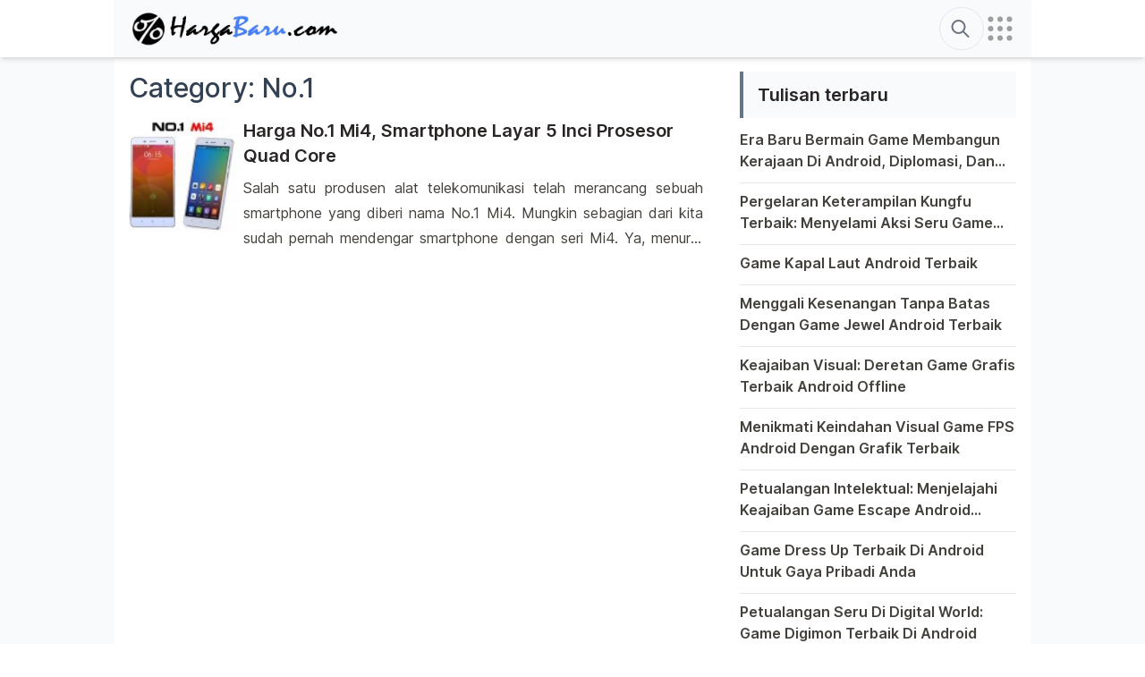

--- FILE ---
content_type: text/html; charset=UTF-8
request_url: https://hargabaru.com/handphone-baru/no-1
body_size: 9634
content:
<!doctype html>
<html lang="id-ID" itemscope="itemscope" itemtype="https://schema.org/WebPage">

<head>
	<meta charset="UTF-8">
	<meta name="viewport" content="width=device-width, initial-scale=1">
	<link rel="profile" href="https://gmpg.org/xfn/11">
	<meta name="robots" content="max-image-preview:large">
	<title>No.1 &#8211; HargaBaru</title>
<meta name='robots' content='max-image-preview:large' />
	<style>img:is([sizes="auto" i], [sizes^="auto," i]) { contain-intrinsic-size: 3000px 1500px }</style>
	<link rel="alternate" type="application/rss+xml" title="HargaBaru &raquo; Feed" href="https://hargabaru.com/feed" />
<link rel="alternate" type="application/rss+xml" title="HargaBaru &raquo; Comments Feed" href="https://hargabaru.com/comments/feed" />
<link rel="alternate" type="application/rss+xml" title="HargaBaru &raquo; No.1 Category Feed" href="https://hargabaru.com/handphone-baru/no-1/feed" />
<link rel='stylesheet' id='contact-form-7-css' href='https://hargabaru.com/wp-content/plugins/contact-form-7/includes/css/styles.css?ver=6.0.4' type='text/css' media='all' />
<link rel='stylesheet' id='newsclub-style-css' href='https://hargabaru.com/wp-content/themes/newsclub/style.css?ver=0.1.0' type='text/css' media='all' />
<link rel="https://api.w.org/" href="https://hargabaru.com/wp-json/" /><link rel="alternate" title="JSON" type="application/json" href="https://hargabaru.com/wp-json/wp/v2/categories/2582" /><link rel="EditURI" type="application/rsd+xml" title="RSD" href="https://hargabaru.com/xmlrpc.php?rsd" />
<script async src="https://pagead2.googlesyndication.com/pagead/js/adsbygoogle.js?client=ca-pub-1114858588588988"></script><link rel="icon" href="https://hargabaru.com/wp-content/uploads/2014/02/cropped-logogb-32x32.png" sizes="32x32" />
<link rel="icon" href="https://hargabaru.com/wp-content/uploads/2014/02/cropped-logogb-192x192.png" sizes="192x192" />
<link rel="apple-touch-icon" href="https://hargabaru.com/wp-content/uploads/2014/02/cropped-logogb-180x180.png" />
<meta name="msapplication-TileImage" content="https://hargabaru.com/wp-content/uploads/2014/02/cropped-logogb-270x270.png" />
	<style>
		[x-cloak] {
			display: none !important;
		}
	</style>
</head>

<body x-data="{ openMenu : false }" :class="openMenu ? '' : 'overflow-visible' " class="">
	<div id="page" class="">
		<header class="fixed top-0 z-50 flex items-center justify-center w-full bg-white shadow-md" x-data="{ isExpanded: false }">
	<div class="flex justify-between w-full py-2 bg-gray-50 drop-shadow-sm sm:max-w-screen-lg ">
		<!-- logo -->
		<div class="flex items-center justify-center pr-2 mx-4 cursor-pointer" :class="{ 'absolute invisible ': isExpanded }">
			<a href="https://hargabaru.com" aria-label="HargaBaru">
				<img height="40" width="240" src="https://hargabaru.com/wp-content/uploads/2023/08/cropped-cropped-hargabaru.webp" alt="HargaBaru" srcset="" sizes="(max-width: 300px) 100vw, 300px" />			</a>
		</div>
		<!-- Cari  -->
		<div class="flex items-center gap-5 mx-4 transition duration-150 ease-in-out " id="cari" id="cari" :class="{ 'grow': isExpanded }" @click.away="isExpanded = false" />
		<div class="grow" @click="isExpanded = true">
			<form action="https://hargabaru.com/" role="search" method="get" class="w-full">
				<svg xmlns="http://www.w3.org/2000/svg" class="absolute inset-y-0 w-12 h-6 px-2 my-auto border-r border-transparent hover:stroke-slate-700 stroke-gray-500 peer-focus:border-white peer-focus:stroke-slate-500 " fill="none" viewBox="0 0 24 24" stroke="currentColor" stroke-width="2">
					<path stroke-linecap="round" stroke-linejoin="round" d="M21 21l-6-6m2-5a7 7 0 11-14 0 7 7 0 0114 0z" />
				</svg>
				<input type="search" class="relative h-12 pl-12 bg-transparent border rounded-full outline-none cursor-pointer hover:bg-slate-50/80 peer" placeholder="Cari Arikel" :class="{ 'w-full focus:bg-white focus:border-slate-300 focus:pr-2 focus:pl-8 focus:cursor-text ': isExpanded , 'w-12': !isExpanded }" value="" name="s" />
				<button type="submit" class="sr-only search-submit">Search</button>
			</form>
		</div>
		<div>
			<button class="flex flex-col items-center align-middle" @click="openMenu = !openMenu" :aria-expanded="openMenu" aria-controls="mobile-navigation" aria-label="Navigation Menu">
				<svg xmlns="http://www.w3.org/2000/svg" class="icon icon-tabler icon-tabler-grid-dots hover:stroke-slate-500" width="36" height="36" viewBox="0 0 24 24" stroke-width="2" stroke="#9e9e9e" fill="currentColor" stroke-linecap="round" stroke-linejoin="round">
					<path stroke="none" d="M0 0h24v24H0z" fill="none" />
					<circle cx="5" cy="5" r="1" />
					<circle cx="12" cy="5" r="1" />
					<circle cx="19" cy="5" r="1" />
					<circle cx="5" cy="12" r="1" />
					<circle cx="12" cy="12" r="1" />
					<circle cx="19" cy="12" r="1" />
					<circle cx="5" cy="19" r="1" />
					<circle cx="12" cy="19" r="1" />
					<circle cx="19" cy="19" r="1" />
				</svg>

			</button>
		</div>
	</div>

</header>
<div class="flex items-center justify-center ">
	<div class="flex items-center justify-center bg-transparent sm:max-w-screen-lg">
		<!-- slot iklan header-->
	</div>
</div>


<!-- Pop Out Navigation -->
<nav id="mobile-navigation" class="visible fixed top-0 bottom-0 left-0 right-0 z-[1000] backdrop-brightness-50 bg-slate/30 transition ease-in-out delay-150" :class="openMenu ? 'visible' : 'invisible' " @click.self="openMenu = false" x-cloak>
	<ul class="absolute top-0 bottom-0 right-0 z-10 w-2/3 py-4 overflow-y-auto bg-white md:w-1/4 drop-shadow-2xl" :class="{ 'translate-x-0': openMenu, 'translate-y-full': !openMenu }">
		<ul id="menu-primary" class="divide-y-2 "><li class="list-none menu-item menu-item-type-post_type menu-item-object-page menu-item-334 hover:bg-slate-100  font-semibold "><a href="https://hargabaru.com/harga-hp" class="block p-4 ">Handphone</a>
</li>
<li class="list-none menu-item menu-item-type-post_type menu-item-object-page menu-item-425 hover:bg-slate-100  font-semibold "><a href="https://hargabaru.com/motor" class="block p-4 ">Motor</a>
</li>
<li class="list-none menu-item menu-item-type-post_type menu-item-object-page menu-item-533 hover:bg-slate-100  font-semibold "><a href="https://hargabaru.com/mobil" class="block p-4 ">Mobil</a>
</li>
<li class="list-none menu-item menu-item-type-post_type menu-item-object-page menu-item-677 hover:bg-slate-100  font-semibold "><a href="https://hargabaru.com/kamera" class="block p-4 ">Kamera</a>
</li>
<li class="list-none menu-item menu-item-type-post_type menu-item-object-page menu-item-944 hover:bg-slate-100  font-semibold "><a href="https://hargabaru.com/laptop" class="block p-4 ">Laptop & Notebook</a>
</li>
</ul>	</ul>
	<button class="absolute top-0 bottom-0 left-0 right-0" @click="openMenu = !openMenu" :aria-expanded="openMenu" aria-controls="mobile-navigation" aria-label="Close Navigation Menu">
		<svg xmlns="http://www.w3.org/2000/svg" class="absolute top-2 left-2" width="52" height="52" viewBox="0 0 24 24" stroke-width="2" stroke="#ffffff" fill="none" stroke-linecap="round" stroke-linejoin="round">
			<path stroke="none" d="M0 0h24v24H0z" fill="none" />
			<polyline points="15 4 19 4 19 8" />
			<line x1="14.75" y1="9.25" x2="19" y2="4" />
			<line x1="5" y1="19" x2="9" y2="15" />
			<polyline points="15 19 19 19 19 15" />
			<line x1="5" y1="5" x2="19" y2="19" />
		</svg>
	</button>
</nav>		<div id="content" class="bg-slate-50">
			<div class="flex items-center justify-center ">
				<div class="flex items-center justify-center bg-transparent sm:max-w-screen-lg">
					<!-- slot iklan header-->
					<div></div>				</div>
			</div>
<section id="primary">
	<main id="main" class="flex items-center justify-center w-full px-2 pt-16">
		<div class="grid min-h-screen grid-cols-1 bg-white md:grid-cols-3 sm:max-w-screen-lg">
			<div class="justify-between w-full col-span-2 px-2 py-4 md:px-4 ">
				<header class="page-header">
					<h1 class="pb-4 text-3xl font-medium text-slate-700">Category: <span>No.1</span></h1>				</header><!-- .page-header -->
				<div class="divide-y">
										
<article class="flex flex-row gap-4 py-3 first:py-0 first:pb-3">
	<!-- <div class="grid w-1/4 place-items-center"> -->
	<div class="place-items-center">
		
			<figure>
				<a href="https://hargabaru.com/harga-no-1-mi4" aria-hidden="true" tabindex="-1">
					<img width="145" height="110" src="https://hargabaru.com/wp-content/uploads/2014/11/No.-1-Mi4-4-145x110.jpg" class="rounded-md object-cover w-32 h-32 max-w-none wp-post-image" alt="" decoding="async" />				</a>
			</figure>

	</div>
	<div class="w-full ">
		<a href="https://hargabaru.com/harga-no-1-mi4">
			<h2 class="my-0 text-xl font-semibold line-clamp-2 ahref">Harga No.1 Mi4, Smartphone Layar 5 Inci Prosesor Quad Core</h2>
		</a>
		<p class="pr-2 line-clamp-3 indent-0">Salah satu produsen alat telekomunikasi telah merancang sebuah smartphone yang diberi nama No.1 Mi4. Mungkin sebagian dari kita sudah pernah mendengar smartphone dengan seri Mi4. Ya, menurut informasi yang kita dapat dari gizchina, No.1 terinspirasi dari salah satu hasil desain produsen asal negara China yakni Xiaomi yang telah menghadirkan Xiaomi Mi4 seperti yang telah dibahas pada artikel hargabaru.com [&hellip;]</p>

	</div>
</article>				</div>
							</div>
			
<aside id="secondary" class="min-h-full bg-white widget-area ">
    <!-- <div class="absolute sticky top-0 "> -->
    <div>
        <div class="px-4 py-4">
            <div class="px-4 py-1 border-l-4 border-slate-500 bg-slate-50">
                <h2 class="text-xl">Tulisan terbaru</h2>
            </div>
            <ul class="list-none divide-y"><li class="py-2 mx-0 leading-6 list-none "><a class="font-semibold line-clamp-2 " href="https://hargabaru.com/game-membangun-kerajaan-di-android">Era Baru Bermain Game Membangun Kerajaan Di Android, Diplomasi, Dan Kreativitas Di Ujung Jari Anda</a><p class="sr-only">Bermain game di platform Android telah menjadi bagian yang tak terpisahkan dari gaya hidup modern kita. Salah satu genre yang telah menarik perhatian para pemain adalah game membangun kerajaan. Dalam game-game ini, para pemain diundang untuk merancang, membangun, dan mengembangkan kerajaan mereka sendiri, serta mengelola berbagai aspek kehidupan di dalamnya. Melalui layar sentuh smartphone, kita [&hellip;]</p></li><li class="py-2 mx-0 leading-6 list-none "><a class="font-semibold line-clamp-2 " href="https://hargabaru.com/game-kungfu-terbaik-android">Pergelaran Keterampilan Kungfu Terbaik: Menyelami Aksi Seru Game Kungfu Di Android</a><p class="sr-only">Dunia game selalu menawarkan pengalaman yang menghibur dan memikat, dan bagi para pecinta genre aksi, game kungfu menjadi pilihan yang tak terhindarkan di platform Android. Dengan berbagai opsi yang tersedia, penggemar dapat menemukan petualangan bela diri yang mendebarkan langsung di ujung jari mereka. Kehadiran game kungfu terbaik di Android telah mengubah cara kita mengalami keahlian [&hellip;]</p></li><li class="py-2 mx-0 leading-6 list-none "><a class="font-semibold line-clamp-2 " href="https://hargabaru.com/game-kapal-laut-android-terbaik">Game Kapal Laut Android Terbaik</a><p class="sr-only">Di dunia game Android yang kaya dengan berbagai jenis permainan, salah satu genre yang menarik perhatian adalah game kapal laut. Dengan grafik yang mengagumkan dan gameplay yang mengasyikkan, game kapal laut android terbaik telah berhasil mencuri hati para pemain. Mereka membawa sensasi petualangan maritim langsung ke ujung jari Anda. Tak diragukan lagi, pasar game Android [&hellip;]</p></li><li class="py-2 mx-0 leading-6 list-none "><a class="font-semibold line-clamp-2 " href="https://hargabaru.com/game-jewel-android-terbaik">Menggali Kesenangan Tanpa Batas Dengan Game Jewel Android Terbaik</a><p class="sr-only">Dalam hiruk-pikuk dunia game Android, ada satu genre yang selalu berhasil menghipnotis para pemain dengan pesonanya yang berkilauan: game jewel. Deretan permata yang cerah dan gameplay yang adiktif telah membuat genre ini tetap menjadi favorit di antara para pengguna smartphone. Ketika Anda menyentuh layar, gemerlap permata-permata ini bergerak, berpadu, dan meledak dalam kombinasi yang memukau. [&hellip;]</p></li><li class="py-2 mx-0 leading-6 list-none "><a class="font-semibold line-clamp-2 " href="https://hargabaru.com/game-grafis-terbaik-android-offline">Keajaiban Visual: Deretan Game Grafis Terbaik Android Offline</a><p class="sr-only">Ponsel pintar telah mengubah cara kita bermain game, dan Android adalah salah satu platform utama di mana game berkembang pesat. Di dunia game mobile, visual memiliki peran yang tak terbantahkan dalam menarik para pemain. Maka tak heran jika pencarian untuk &quot;game grafis terbaik android offline&quot; semakin meningkat. Para pengembang game telah mengambil langkah besar dalam [&hellip;]</p></li><li class="py-2 mx-0 leading-6 list-none "><a class="font-semibold line-clamp-2 " href="https://hargabaru.com/game-fps-android-dengan-grafik-terbaik">Menikmati Keindahan Visual Game FPS Android Dengan Grafik Terbaik</a><p class="sr-only">Semakin berkembangnya teknologi di era digital saat ini, perangkat smartphone tidak hanya sekadar alat komunikasi. Mereka telah bermetamorfosis menjadi mesin hiburan canggih, membawa pengalaman gaming berkualitas ke telapak tangan kita. Salah satu genre yang paling mendebarkan dan populer adalah game first-person shooter . Namun, apa yang membuat beberapa game FPS di platform Android menjadi perbincangan [&hellip;]</p></li><li class="py-2 mx-0 leading-6 list-none "><a class="font-semibold line-clamp-2 " href="https://hargabaru.com/game-escape-android-terbaik">Petualangan Intelektual: Menjelajahi Keajaiban Game Escape Android Terbaik</a><p class="sr-only">Dalam dunia game Android, genre escape telah mencuri perhatian banyak penggemar. Menawarkan kombinasi ketegangan, teka-teki yang cerdas, dan tantangan untuk memecahkan misteri, game escape android terbaik memang menjadi daya tarik tersendiri. Para pengembang game telah berhasil menciptakan pengalaman yang menarik, membenamkan pemain dalam dunia yang penuh teka-teki yang harus dipecahkan. Dengan beragam cerita dan lokasi, [&hellip;]</p></li><li class="py-2 mx-0 leading-6 list-none "><a class="font-semibold line-clamp-2 " href="https://hargabaru.com/game-dress-up-terbaik-di-android">Game Dress Up Terbaik Di Android Untuk Gaya Pribadi Anda</a><p class="sr-only">Saat ini, platform Android telah menjadi wadah kreativitas bagi para pecinta game di seluruh dunia. Salah satu genre yang meraih popularitas yang signifikan adalah game dress up. Dalam game-games ini, pemain dapat merancang tampilan karakter sesuai selera mereka sendiri, dari gaya rambut hingga pilihan busana yang menarik. Berbagai judul game dress up yang menarik telah [&hellip;]</p></li><li class="py-2 mx-0 leading-6 list-none "><a class="font-semibold line-clamp-2 " href="https://hargabaru.com/game-digimon-terbaik-android">Petualangan Seru Di Digital World: Game Digimon Terbaik Di Android</a><p class="sr-only">Ragam permainan Android telah menghadirkan petualangan yang menarik bagi para penggemar Digimon. Dari pertarungan seru hingga eksplorasi dunia digital yang luas, game Digimon terbaik untuk platform ini memiliki daya tarik tersendiri. Memadukan kecintaan terhadap karakter Digimon dengan kenyamanan permainan di perangkat Android, penggemar dan pemain baru dapat menikmati pengalaman yang tak terlupakan. Setiap judul game [&hellip;]</p></li></ul>        </div>
    </div>
    <div class="px-4 py-4">
        <div class="px-4 py-1 border-l-4 border-slate-500 bg-slate-50">
            <h2 class="text-xl">Category </h2>
        </div>
        <div x-data="{ expanded: false }" class="text-center py-2"><div class="grid grid-cols-2 gap-3"><a href="https://hargabaru.com/handphone-baru/accessgo" class="block p-1 border rounded shadow hover:bg-gray-100 transition-colors duration-200" x-show="expanded || 0 < 6" x-cloak><div class="wrap">AccessGo</div></a><a href="https://hargabaru.com/handphone-baru/acer" class="block p-1 border rounded shadow hover:bg-gray-100 transition-colors duration-200" x-show="expanded || 1 < 6" x-cloak><div class="wrap">Acer</div></a><a href="https://hargabaru.com/laptop-baru/laptop-acer" class="block p-1 border rounded shadow hover:bg-gray-100 transition-colors duration-200" x-show="expanded || 2 < 6" x-cloak><div class="wrap">Acer</div></a><a href="https://hargabaru.com/handphone-baru/advan" class="block p-1 border rounded shadow hover:bg-gray-100 transition-colors duration-200" x-show="expanded || 3 < 6" x-cloak><div class="wrap">Advan</div></a><a href="https://hargabaru.com/handphone-baru/alcatel" class="block p-1 border rounded shadow hover:bg-gray-100 transition-colors duration-200" x-show="expanded || 4 < 6" x-cloak><div class="wrap">Alcatel</div></a><a href="https://hargabaru.com/mobil-baru/alfa-romeo" class="block p-1 border rounded shadow hover:bg-gray-100 transition-colors duration-200" x-show="expanded || 5 < 6" x-cloak><div class="wrap">Alfa Romeo</div></a><a href="https://hargabaru.com/handphone-baru/allview" class="block p-1 border rounded shadow hover:bg-gray-100 transition-colors duration-200" x-show="expanded || 6 < 6" x-cloak><div class="wrap">Allview</div></a><a href="https://hargabaru.com/handphone-baru/amazon" class="block p-1 border rounded shadow hover:bg-gray-100 transition-colors duration-200" x-show="expanded || 7 < 6" x-cloak><div class="wrap">Amazon</div></a><a href="https://hargabaru.com/handphone-baru/amoi" class="block p-1 border rounded shadow hover:bg-gray-100 transition-colors duration-200" x-show="expanded || 8 < 6" x-cloak><div class="wrap">Amoi</div></a><a href="https://hargabaru.com/android" class="block p-1 border rounded shadow hover:bg-gray-100 transition-colors duration-200" x-show="expanded || 9 < 6" x-cloak><div class="wrap">Android</div></a><a href="https://hargabaru.com/android-one" class="block p-1 border rounded shadow hover:bg-gray-100 transition-colors duration-200" x-show="expanded || 10 < 6" x-cloak><div class="wrap">Android One</div></a><a href="https://hargabaru.com/laptop-baru/laptop-apple" class="block p-1 border rounded shadow hover:bg-gray-100 transition-colors duration-200" x-show="expanded || 11 < 6" x-cloak><div class="wrap">Apple</div></a><a href="https://hargabaru.com/handphone-baru/apple" class="block p-1 border rounded shadow hover:bg-gray-100 transition-colors duration-200" x-show="expanded || 12 < 6" x-cloak><div class="wrap">Apple</div></a><a href="https://hargabaru.com/handphone-baru/archos" class="block p-1 border rounded shadow hover:bg-gray-100 transition-colors duration-200" x-show="expanded || 13 < 6" x-cloak><div class="wrap">Archos</div></a><a href="https://hargabaru.com/handphone-baru/asiafone" class="block p-1 border rounded shadow hover:bg-gray-100 transition-colors duration-200" x-show="expanded || 14 < 6" x-cloak><div class="wrap">Asiafone</div></a><a href="https://hargabaru.com/laptop-baru/laptop-asus" class="block p-1 border rounded shadow hover:bg-gray-100 transition-colors duration-200" x-show="expanded || 15 < 6" x-cloak><div class="wrap">Asus</div></a><a href="https://hargabaru.com/handphone-baru/asus" class="block p-1 border rounded shadow hover:bg-gray-100 transition-colors duration-200" x-show="expanded || 16 < 6" x-cloak><div class="wrap">Asus</div></a><a href="https://hargabaru.com/mobil-baru/audi" class="block p-1 border rounded shadow hover:bg-gray-100 transition-colors duration-200" x-show="expanded || 17 < 6" x-cloak><div class="wrap">Audi</div></a><a href="https://hargabaru.com/handphone-baru/axioo" class="block p-1 border rounded shadow hover:bg-gray-100 transition-colors duration-200" x-show="expanded || 18 < 6" x-cloak><div class="wrap">Axioo</div></a><a href="https://hargabaru.com/laptop-baru/laptop-axioo" class="block p-1 border rounded shadow hover:bg-gray-100 transition-colors duration-200" x-show="expanded || 19 < 6" x-cloak><div class="wrap">Axioo</div></a><a href="https://hargabaru.com/motor-baru/bajaj" class="block p-1 border rounded shadow hover:bg-gray-100 transition-colors duration-200" x-show="expanded || 20 < 6" x-cloak><div class="wrap">Bajaj</div></a><a href="https://hargabaru.com/kamera-baru/benq" class="block p-1 border rounded shadow hover:bg-gray-100 transition-colors duration-200" x-show="expanded || 21 < 6" x-cloak><div class="wrap">BenQ</div></a><a href="https://hargabaru.com/handphone-baru/benq-handphone-baru" class="block p-1 border rounded shadow hover:bg-gray-100 transition-colors duration-200" x-show="expanded || 22 < 6" x-cloak><div class="wrap">BenQ</div></a><a href="https://hargabaru.com/handphone-baru/beyond" class="block p-1 border rounded shadow hover:bg-gray-100 transition-colors duration-200" x-show="expanded || 23 < 6" x-cloak><div class="wrap">Beyond</div></a><a href="https://hargabaru.com/handphone-baru/blackberry-2" class="block p-1 border rounded shadow hover:bg-gray-100 transition-colors duration-200" x-show="expanded || 24 < 6" x-cloak><div class="wrap">Blackberry</div></a><a href="https://hargabaru.com/handphone-baru/blu" class="block p-1 border rounded shadow hover:bg-gray-100 transition-colors duration-200" x-show="expanded || 25 < 6" x-cloak><div class="wrap">Blu</div></a><a href="https://hargabaru.com/mobil-baru/bmw" class="block p-1 border rounded shadow hover:bg-gray-100 transition-colors duration-200" x-show="expanded || 26 < 6" x-cloak><div class="wrap">BMW</div></a><a href="https://hargabaru.com/kamera-baru/kamera-canon" class="block p-1 border rounded shadow hover:bg-gray-100 transition-colors duration-200" x-show="expanded || 27 < 6" x-cloak><div class="wrap">Canon</div></a><a href="https://hargabaru.com/kamera-baru/casio" class="block p-1 border rounded shadow hover:bg-gray-100 transition-colors duration-200" x-show="expanded || 28 < 6" x-cloak><div class="wrap">Casio</div></a><a href="https://hargabaru.com/handphone-baru/cat" class="block p-1 border rounded shadow hover:bg-gray-100 transition-colors duration-200" x-show="expanded || 29 < 6" x-cloak><div class="wrap">CAT</div></a><a href="https://hargabaru.com/handphone-baru/celkon" class="block p-1 border rounded shadow hover:bg-gray-100 transition-colors duration-200" x-show="expanded || 30 < 6" x-cloak><div class="wrap">Celkon</div></a><a href="https://hargabaru.com/mobil-baru/chevrolet" class="block p-1 border rounded shadow hover:bg-gray-100 transition-colors duration-200" x-show="expanded || 31 < 6" x-cloak><div class="wrap">Chevrolet</div></a><a href="https://hargabaru.com/mobil-baru/chrysler" class="block p-1 border rounded shadow hover:bg-gray-100 transition-colors duration-200" x-show="expanded || 32 < 6" x-cloak><div class="wrap">Chrysler</div></a><a href="https://hargabaru.com/handphone-baru/coolpad" class="block p-1 border rounded shadow hover:bg-gray-100 transition-colors duration-200" x-show="expanded || 33 < 6" x-cloak><div class="wrap">Coolpad</div></a><a href="https://hargabaru.com/handphone-baru/cyrus" class="block p-1 border rounded shadow hover:bg-gray-100 transition-colors duration-200" x-show="expanded || 34 < 6" x-cloak><div class="wrap">Cyrus</div></a><a href="https://hargabaru.com/mobil-baru/daihatsu" class="block p-1 border rounded shadow hover:bg-gray-100 transition-colors duration-200" x-show="expanded || 35 < 6" x-cloak><div class="wrap">Daihatsu</div></a><a href="https://hargabaru.com/handphone-baru/laptop-dell-handphone-baru" class="block p-1 border rounded shadow hover:bg-gray-100 transition-colors duration-200" x-show="expanded || 36 < 6" x-cloak><div class="wrap">Dell</div></a><a href="https://hargabaru.com/laptop-baru/laptop-dell" class="block p-1 border rounded shadow hover:bg-gray-100 transition-colors duration-200" x-show="expanded || 37 < 6" x-cloak><div class="wrap">DELL</div></a><a href="https://hargabaru.com/handphone-baru/doogee" class="block p-1 border rounded shadow hover:bg-gray-100 transition-colors duration-200" x-show="expanded || 38 < 6" x-cloak><div class="wrap">Doogee</div></a><a href="https://hargabaru.com/handphone-baru/doov" class="block p-1 border rounded shadow hover:bg-gray-100 transition-colors duration-200" x-show="expanded || 39 < 6" x-cloak><div class="wrap">Doov</div></a><a href="https://hargabaru.com/motor-baru/ducati" class="block p-1 border rounded shadow hover:bg-gray-100 transition-colors duration-200" x-show="expanded || 40 < 6" x-cloak><div class="wrap">Ducati</div></a><a href="https://hargabaru.com/handphone-baru/ecoo" class="block p-1 border rounded shadow hover:bg-gray-100 transition-colors duration-200" x-show="expanded || 41 < 6" x-cloak><div class="wrap">Ecoo</div></a><a href="https://hargabaru.com/handphone-baru/elephone" class="block p-1 border rounded shadow hover:bg-gray-100 transition-colors duration-200" x-show="expanded || 42 < 6" x-cloak><div class="wrap">Elephone</div></a><a href="https://hargabaru.com/handphone-baru/evercoss" class="block p-1 border rounded shadow hover:bg-gray-100 transition-colors duration-200" x-show="expanded || 43 < 6" x-cloak><div class="wrap">EverCoss</div></a><a href="https://hargabaru.com/mobil-baru/fiat" class="block p-1 border rounded shadow hover:bg-gray-100 transition-colors duration-200" x-show="expanded || 44 < 6" x-cloak><div class="wrap">Fiat</div></a><a href="https://hargabaru.com/mobil-baru/ford" class="block p-1 border rounded shadow hover:bg-gray-100 transition-colors duration-200" x-show="expanded || 45 < 6" x-cloak><div class="wrap">Ford</div></a><a href="https://hargabaru.com/kamera-baru/fujifilm" class="block p-1 border rounded shadow hover:bg-gray-100 transition-colors duration-200" x-show="expanded || 46 < 6" x-cloak><div class="wrap">Fujifilm</div></a><a href="https://hargabaru.com/laptop-baru/laptop-fujitsu" class="block p-1 border rounded shadow hover:bg-gray-100 transition-colors duration-200" x-show="expanded || 47 < 6" x-cloak><div class="wrap">Fujitsu</div></a><a href="https://hargabaru.com/handphone-baru/gigabyte" class="block p-1 border rounded shadow hover:bg-gray-100 transition-colors duration-200" x-show="expanded || 48 < 6" x-cloak><div class="wrap">Gigabyte</div></a><a href="https://hargabaru.com/handphone-baru/gionee" class="block p-1 border rounded shadow hover:bg-gray-100 transition-colors duration-200" x-show="expanded || 49 < 6" x-cloak><div class="wrap">Gionee</div></a><a href="https://hargabaru.com/kamera-baru/gopro" class="block p-1 border rounded shadow hover:bg-gray-100 transition-colors duration-200" x-show="expanded || 50 < 6" x-cloak><div class="wrap">GoPro</div></a><a href="https://hargabaru.com/handphone-baru/gresso" class="block p-1 border rounded shadow hover:bg-gray-100 transition-colors duration-200" x-show="expanded || 51 < 6" x-cloak><div class="wrap">Gresso</div></a><a href="https://hargabaru.com/motor-baru/harley-davidson" class="block p-1 border rounded shadow hover:bg-gray-100 transition-colors duration-200" x-show="expanded || 52 < 6" x-cloak><div class="wrap">Harley Davidson</div></a><a href="https://hargabaru.com/handphone-baru/himax" class="block p-1 border rounded shadow hover:bg-gray-100 transition-colors duration-200" x-show="expanded || 53 < 6" x-cloak><div class="wrap">Himax</div></a><a href="https://hargabaru.com/motor-baru/honda" class="block p-1 border rounded shadow hover:bg-gray-100 transition-colors duration-200" x-show="expanded || 54 < 6" x-cloak><div class="wrap">Honda</div></a><a href="https://hargabaru.com/mobil-baru/mobil-honda" class="block p-1 border rounded shadow hover:bg-gray-100 transition-colors duration-200" x-show="expanded || 55 < 6" x-cloak><div class="wrap">Honda</div></a><a href="https://hargabaru.com/laptop-baru/laptop-hp" class="block p-1 border rounded shadow hover:bg-gray-100 transition-colors duration-200" x-show="expanded || 56 < 6" x-cloak><div class="wrap">HP</div></a><a href="https://hargabaru.com/handphone-baru/laptop-hp-handphone-baru" class="block p-1 border rounded shadow hover:bg-gray-100 transition-colors duration-200" x-show="expanded || 57 < 6" x-cloak><div class="wrap">HP</div></a><a href="https://hargabaru.com/handphone-baru" class="block p-1 border rounded shadow hover:bg-gray-100 transition-colors duration-200" x-show="expanded || 58 < 6" x-cloak><div class="wrap">HP Terbaru</div></a><a href="https://hargabaru.com/handphone-baru/htc" class="block p-1 border rounded shadow hover:bg-gray-100 transition-colors duration-200" x-show="expanded || 59 < 6" x-cloak><div class="wrap">Htc</div></a><a href="https://hargabaru.com/handphone-baru/huawei" class="block p-1 border rounded shadow hover:bg-gray-100 transition-colors duration-200" x-show="expanded || 60 < 6" x-cloak><div class="wrap">Huawei</div></a><a href="https://hargabaru.com/handphone-baru/iberry" class="block p-1 border rounded shadow hover:bg-gray-100 transition-colors duration-200" x-show="expanded || 61 < 6" x-cloak><div class="wrap">iBerry</div></a><a href="https://hargabaru.com/handphone-baru/imo" class="block p-1 border rounded shadow hover:bg-gray-100 transition-colors duration-200" x-show="expanded || 62 < 6" x-cloak><div class="wrap">Imo</div></a><a href="https://hargabaru.com/motor-baru/indian" class="block p-1 border rounded shadow hover:bg-gray-100 transition-colors duration-200" x-show="expanded || 63 < 6" x-cloak><div class="wrap">Indian</div></a><a href="https://hargabaru.com/handphone-baru/inew" class="block p-1 border rounded shadow hover:bg-gray-100 transition-colors duration-200" x-show="expanded || 64 < 6" x-cloak><div class="wrap">iNew</div></a><a href="https://hargabaru.com/handphone-baru/intex" class="block p-1 border rounded shadow hover:bg-gray-100 transition-colors duration-200" x-show="expanded || 65 < 6" x-cloak><div class="wrap">Intex</div></a><a href="https://hargabaru.com/handphone-baru/jiayu" class="block p-1 border rounded shadow hover:bg-gray-100 transition-colors duration-200" x-show="expanded || 66 < 6" x-cloak><div class="wrap">JiaYu</div></a><a href="https://hargabaru.com/handphone-baru/jolla" class="block p-1 border rounded shadow hover:bg-gray-100 transition-colors duration-200" x-show="expanded || 67 < 6" x-cloak><div class="wrap">Jolla</div></a><a href="https://hargabaru.com/handphone-baru/k-touch" class="block p-1 border rounded shadow hover:bg-gray-100 transition-colors duration-200" x-show="expanded || 68 < 6" x-cloak><div class="wrap">K-Touch</div></a><a href="https://hargabaru.com/handphone-baru/karbonn" class="block p-1 border rounded shadow hover:bg-gray-100 transition-colors duration-200" x-show="expanded || 70 < 6" x-cloak><div class="wrap">Karbonn</div></a><a href="https://hargabaru.com/motor-baru/kawasaki" class="block p-1 border rounded shadow hover:bg-gray-100 transition-colors duration-200" x-show="expanded || 71 < 6" x-cloak><div class="wrap">Kawasaki</div></a><a href="https://hargabaru.com/mobil-baru/kia" class="block p-1 border rounded shadow hover:bg-gray-100 transition-colors duration-200" x-show="expanded || 72 < 6" x-cloak><div class="wrap">KIA</div></a><a href="https://hargabaru.com/handphone-baru/kingsing" class="block p-1 border rounded shadow hover:bg-gray-100 transition-colors duration-200" x-show="expanded || 73 < 6" x-cloak><div class="wrap">Kingsing</div></a><a href="https://hargabaru.com/kamera-baru/kodak" class="block p-1 border rounded shadow hover:bg-gray-100 transition-colors duration-200" x-show="expanded || 74 < 6" x-cloak><div class="wrap">Kodak</div></a><a href="https://hargabaru.com/kodak-2" class="block p-1 border rounded shadow hover:bg-gray-100 transition-colors duration-200" x-show="expanded || 75 < 6" x-cloak><div class="wrap">Kodak</div></a><a href="https://hargabaru.com/handphone-baru/kyocera" class="block p-1 border rounded shadow hover:bg-gray-100 transition-colors duration-200" x-show="expanded || 76 < 6" x-cloak><div class="wrap">Kyocera</div></a><a href="https://hargabaru.com/mobil-baru/lamborghini" class="block p-1 border rounded shadow hover:bg-gray-100 transition-colors duration-200" x-show="expanded || 77 < 6" x-cloak><div class="wrap">Lamborghini</div></a><a href="https://hargabaru.com/mobil-baru/land-rover" class="block p-1 border rounded shadow hover:bg-gray-100 transition-colors duration-200" x-show="expanded || 78 < 6" x-cloak><div class="wrap">Land Rover</div></a><a href="https://hargabaru.com/handphone-baru/lenovo-2" class="block p-1 border rounded shadow hover:bg-gray-100 transition-colors duration-200" x-show="expanded || 80 < 6" x-cloak><div class="wrap">Lenovo</div></a><a href="https://hargabaru.com/laptop-baru/laptop-lenovo" class="block p-1 border rounded shadow hover:bg-gray-100 transition-colors duration-200" x-show="expanded || 81 < 6" x-cloak><div class="wrap">Lenovo</div></a><a href="https://hargabaru.com/handphone-baru/lg" class="block p-1 border rounded shadow hover:bg-gray-100 transition-colors duration-200" x-show="expanded || 82 < 6" x-cloak><div class="wrap">LG</div></a><a href="https://hargabaru.com/handphone-baru/longrich" class="block p-1 border rounded shadow hover:bg-gray-100 transition-colors duration-200" x-show="expanded || 83 < 6" x-cloak><div class="wrap">Longrich</div></a><a href="https://hargabaru.com/handphone-baru/maxwest" class="block p-1 border rounded shadow hover:bg-gray-100 transition-colors duration-200" x-show="expanded || 84 < 6" x-cloak><div class="wrap">Maxwest</div></a><a href="https://hargabaru.com/mobil-baru/mazda" class="block p-1 border rounded shadow hover:bg-gray-100 transition-colors duration-200" x-show="expanded || 85 < 6" x-cloak><div class="wrap">Mazda</div></a><a href="https://hargabaru.com/handphone-baru/meizu" class="block p-1 border rounded shadow hover:bg-gray-100 transition-colors duration-200" x-show="expanded || 86 < 6" x-cloak><div class="wrap">Meizu</div></a><a href="https://hargabaru.com/handphone-baru/micromax" class="block p-1 border rounded shadow hover:bg-gray-100 transition-colors duration-200" x-show="expanded || 87 < 6" x-cloak><div class="wrap">Micromax</div></a><a href="https://hargabaru.com/microsoft" class="block p-1 border rounded shadow hover:bg-gray-100 transition-colors duration-200" x-show="expanded || 88 < 6" x-cloak><div class="wrap">Microsoft</div></a><a href="https://hargabaru.com/handphone-baru/microsoft-handphone-baru" class="block p-1 border rounded shadow hover:bg-gray-100 transition-colors duration-200" x-show="expanded || 89 < 6" x-cloak><div class="wrap">Microsoft</div></a><a href="https://hargabaru.com/handphone-baru/mitashi" class="block p-1 border rounded shadow hover:bg-gray-100 transition-colors duration-200" x-show="expanded || 90 < 6" x-cloak><div class="wrap">Mitashi</div></a><a href="https://hargabaru.com/handphone-baru/mito" class="block p-1 border rounded shadow hover:bg-gray-100 transition-colors duration-200" x-show="expanded || 91 < 6" x-cloak><div class="wrap">MITO</div></a><a href="https://hargabaru.com/mobil-baru/mitsubishi" class="block p-1 border rounded shadow hover:bg-gray-100 transition-colors duration-200" x-show="expanded || 92 < 6" x-cloak><div class="wrap">Mitsubishi</div></a><a href="https://hargabaru.com/handphone-baru/mogu" class="block p-1 border rounded shadow hover:bg-gray-100 transition-colors duration-200" x-show="expanded || 94 < 6" x-cloak><div class="wrap">Mogu</div></a><a href="https://hargabaru.com/motor-bmw" class="block p-1 border rounded shadow hover:bg-gray-100 transition-colors duration-200" x-show="expanded || 96 < 6" x-cloak><div class="wrap">Motor BMW</div></a><a href="https://hargabaru.com/handphone-baru/motorola" class="block p-1 border rounded shadow hover:bg-gray-100 transition-colors duration-200" x-show="expanded || 97 < 6" x-cloak><div class="wrap">Motorola</div></a><a href="https://hargabaru.com/laptop-baru/laptop-msi" class="block p-1 border rounded shadow hover:bg-gray-100 transition-colors duration-200" x-show="expanded || 98 < 6" x-cloak><div class="wrap">MSI</div></a><a href="https://hargabaru.com/kamera-baru/nikon" class="block p-1 border rounded shadow hover:bg-gray-100 transition-colors duration-200" x-show="expanded || 100 < 6" x-cloak><div class="wrap">Nikon</div></a><a href="https://hargabaru.com/mobil-baru/nissan" class="block p-1 border rounded shadow hover:bg-gray-100 transition-colors duration-200" x-show="expanded || 101 < 6" x-cloak><div class="wrap">Nissan</div></a><a href="https://hargabaru.com/handphone-baru/no-1" class="block p-1 border rounded shadow hover:bg-gray-100 transition-colors duration-200" x-show="expanded || 102 < 6" x-cloak><div class="wrap">No.1</div></a><a href="https://hargabaru.com/handphone-baru/nokia" class="block p-1 border rounded shadow hover:bg-gray-100 transition-colors duration-200" x-show="expanded || 103 < 6" x-cloak><div class="wrap">Nokia</div></a><a href="https://hargabaru.com/kamera-baru/olympus" class="block p-1 border rounded shadow hover:bg-gray-100 transition-colors duration-200" x-show="expanded || 104 < 6" x-cloak><div class="wrap">Olympus</div></a><a href="https://hargabaru.com/oneplus" class="block p-1 border rounded shadow hover:bg-gray-100 transition-colors duration-200" x-show="expanded || 105 < 6" x-cloak><div class="wrap">OnePlus</div></a><a href="https://hargabaru.com/handphone-baru/oppo" class="block p-1 border rounded shadow hover:bg-gray-100 transition-colors duration-200" x-show="expanded || 106 < 6" x-cloak><div class="wrap">Oppo</div></a><a href="https://hargabaru.com/handphone-baru/otium" class="block p-1 border rounded shadow hover:bg-gray-100 transition-colors duration-200" x-show="expanded || 107 < 6" x-cloak><div class="wrap">Otium</div></a><a href="https://hargabaru.com/kamera-baru/panasonic" class="block p-1 border rounded shadow hover:bg-gray-100 transition-colors duration-200" x-show="expanded || 108 < 6" x-cloak><div class="wrap">Panasonic</div></a><a href="https://hargabaru.com/handphone-baru/panasonic-handphone-baru" class="block p-1 border rounded shadow hover:bg-gray-100 transition-colors duration-200" x-show="expanded || 109 < 6" x-cloak><div class="wrap">Panasonic</div></a><a href="https://hargabaru.com/mobil-baru/perodua" class="block p-1 border rounded shadow hover:bg-gray-100 transition-colors duration-200" x-show="expanded || 110 < 6" x-cloak><div class="wrap">Perodua</div></a><a href="https://hargabaru.com/mobil-baru/peugeot" class="block p-1 border rounded shadow hover:bg-gray-100 transition-colors duration-200" x-show="expanded || 111 < 6" x-cloak><div class="wrap">Peugeot</div></a><a href="https://hargabaru.com/handphone-baru/philips" class="block p-1 border rounded shadow hover:bg-gray-100 transition-colors duration-200" x-show="expanded || 112 < 6" x-cloak><div class="wrap">Philips</div></a><a href="https://hargabaru.com/motor-baru/piaggio" class="block p-1 border rounded shadow hover:bg-gray-100 transition-colors duration-200" x-show="expanded || 113 < 6" x-cloak><div class="wrap">Piaggio</div></a><a href="https://hargabaru.com/handphone-baru/polytron" class="block p-1 border rounded shadow hover:bg-gray-100 transition-colors duration-200" x-show="expanded || 114 < 6" x-cloak><div class="wrap">Polytron</div></a><a href="https://hargabaru.com/handphone-baru/prestigio" class="block p-1 border rounded shadow hover:bg-gray-100 transition-colors duration-200" x-show="expanded || 115 < 6" x-cloak><div class="wrap">Prestigio</div></a><a href="https://hargabaru.com/handphone-baru/samsung" class="block p-1 border rounded shadow hover:bg-gray-100 transition-colors duration-200" x-show="expanded || 116 < 6" x-cloak><div class="wrap">Samsung</div></a><a href="https://hargabaru.com/kamera-baru/kamera-samsung" class="block p-1 border rounded shadow hover:bg-gray-100 transition-colors duration-200" x-show="expanded || 117 < 6" x-cloak><div class="wrap">Samsung</div></a><a href="https://hargabaru.com/laptop-baru/laptop-samsung" class="block p-1 border rounded shadow hover:bg-gray-100 transition-colors duration-200" x-show="expanded || 118 < 6" x-cloak><div class="wrap">Samsung</div></a><a href="https://hargabaru.com/saygus" class="block p-1 border rounded shadow hover:bg-gray-100 transition-colors duration-200" x-show="expanded || 119 < 6" x-cloak><div class="wrap">Saygus</div></a><a href="https://hargabaru.com/handphone-baru/sharp" class="block p-1 border rounded shadow hover:bg-gray-100 transition-colors duration-200" x-show="expanded || 120 < 6" x-cloak><div class="wrap">Sharp</div></a><a href="https://hargabaru.com/handphone-baru/smartfren" class="block p-1 border rounded shadow hover:bg-gray-100 transition-colors duration-200" x-show="expanded || 121 < 6" x-cloak><div class="wrap">Smartfren</div></a><a href="https://hargabaru.com/handphone-baru/sony" class="block p-1 border rounded shadow hover:bg-gray-100 transition-colors duration-200" x-show="expanded || 122 < 6" x-cloak><div class="wrap">Sony</div></a><a href="https://hargabaru.com/kamera-baru/kamera-sony" class="block p-1 border rounded shadow hover:bg-gray-100 transition-colors duration-200" x-show="expanded || 123 < 6" x-cloak><div class="wrap">Sony</div></a><a href="https://hargabaru.com/laptop-baru/laptop-sony" class="block p-1 border rounded shadow hover:bg-gray-100 transition-colors duration-200" x-show="expanded || 124 < 6" x-cloak><div class="wrap">Sony</div></a><a href="https://hargabaru.com/handphone-baru/spc" class="block p-1 border rounded shadow hover:bg-gray-100 transition-colors duration-200" x-show="expanded || 125 < 6" x-cloak><div class="wrap">SPC</div></a><a href="https://hargabaru.com/handphone-baru/spice" class="block p-1 border rounded shadow hover:bg-gray-100 transition-colors duration-200" x-show="expanded || 126 < 6" x-cloak><div class="wrap">Spice</div></a><a href="https://hargabaru.com/mobil-baru/subaru" class="block p-1 border rounded shadow hover:bg-gray-100 transition-colors duration-200" x-show="expanded || 127 < 6" x-cloak><div class="wrap">Subaru</div></a><a href="https://hargabaru.com/motor-baru/suzuki" class="block p-1 border rounded shadow hover:bg-gray-100 transition-colors duration-200" x-show="expanded || 128 < 6" x-cloak><div class="wrap">Suzuki</div></a><a href="https://hargabaru.com/mobil-baru/mobil-suzuki" class="block p-1 border rounded shadow hover:bg-gray-100 transition-colors duration-200" x-show="expanded || 129 < 6" x-cloak><div class="wrap">Suzuki</div></a><a href="https://hargabaru.com/tablet-terbaru" class="block p-1 border rounded shadow hover:bg-gray-100 transition-colors duration-200" x-show="expanded || 130 < 6" x-cloak><div class="wrap">Tablet Terbaru</div></a><a href="https://hargabaru.com/mobil-baru/tata-motors" class="block p-1 border rounded shadow hover:bg-gray-100 transition-colors duration-200" x-show="expanded || 131 < 6" x-cloak><div class="wrap">Tata Motors</div></a><a href="https://hargabaru.com/tips" class="block p-1 border rounded shadow hover:bg-gray-100 transition-colors duration-200" x-show="expanded || 132 < 6" x-cloak><div class="wrap">Tips</div></a><a href="https://hargabaru.com/laptop-baru/laptop-toshiba" class="block p-1 border rounded shadow hover:bg-gray-100 transition-colors duration-200" x-show="expanded || 133 < 6" x-cloak><div class="wrap">Toshiba</div></a><a href="https://hargabaru.com/handphone-baru/toshiba-handphone-baru" class="block p-1 border rounded shadow hover:bg-gray-100 transition-colors duration-200" x-show="expanded || 134 < 6" x-cloak><div class="wrap">Toshiba</div></a><a href="https://hargabaru.com/mobil-baru/toyota" class="block p-1 border rounded shadow hover:bg-gray-100 transition-colors duration-200" x-show="expanded || 135 < 6" x-cloak><div class="wrap">Toyota</div></a><a href="https://hargabaru.com/motor-baru/triumph" class="block p-1 border rounded shadow hover:bg-gray-100 transition-colors duration-200" x-show="expanded || 136 < 6" x-cloak><div class="wrap">Triumph</div></a><a href="https://hargabaru.com/motor-baru/tvs" class="block p-1 border rounded shadow hover:bg-gray-100 transition-colors duration-200" x-show="expanded || 137 < 6" x-cloak><div class="wrap">TVS</div></a><a href="https://hargabaru.com/handphone-baru/umi" class="block p-1 border rounded shadow hover:bg-gray-100 transition-colors duration-200" x-show="expanded || 138 < 6" x-cloak><div class="wrap">UMi</div></a><a href="https://hargabaru.com/handphone-baru/v-gen" class="block p-1 border rounded shadow hover:bg-gray-100 transition-colors duration-200" x-show="expanded || 140 < 6" x-cloak><div class="wrap">V-GeN</div></a><a href="https://hargabaru.com/handphone-baru/vertu" class="block p-1 border rounded shadow hover:bg-gray-100 transition-colors duration-200" x-show="expanded || 141 < 6" x-cloak><div class="wrap">Vertu</div></a><a href="https://hargabaru.com/handphone-baru/vivo" class="block p-1 border rounded shadow hover:bg-gray-100 transition-colors duration-200" x-show="expanded || 142 < 6" x-cloak><div class="wrap">Vivo</div></a><a href="https://hargabaru.com/handphone-baru/voto" class="block p-1 border rounded shadow hover:bg-gray-100 transition-colors duration-200" x-show="expanded || 143 < 6" x-cloak><div class="wrap">Voto</div></a><a href="https://hargabaru.com/handphone-baru/wiko" class="block p-1 border rounded shadow hover:bg-gray-100 transition-colors duration-200" x-show="expanded || 144 < 6" x-cloak><div class="wrap">Wiko</div></a><a href="https://hargabaru.com/wiko-2" class="block p-1 border rounded shadow hover:bg-gray-100 transition-colors duration-200" x-show="expanded || 145 < 6" x-cloak><div class="wrap">Wiko</div></a><a href="https://hargabaru.com/handphone-baru/xiaomi" class="block p-1 border rounded shadow hover:bg-gray-100 transition-colors duration-200" x-show="expanded || 146 < 6" x-cloak><div class="wrap">Xiaomi</div></a><a href="https://hargabaru.com/handphone-baru/xolo" class="block p-1 border rounded shadow hover:bg-gray-100 transition-colors duration-200" x-show="expanded || 147 < 6" x-cloak><div class="wrap">Xolo</div></a><a href="https://hargabaru.com/motor-baru/yamaha" class="block p-1 border rounded shadow hover:bg-gray-100 transition-colors duration-200" x-show="expanded || 148 < 6" x-cloak><div class="wrap">Yamaha</div></a><a href="https://hargabaru.com/handphone-baru/zooz" class="block p-1 border rounded shadow hover:bg-gray-100 transition-colors duration-200" x-show="expanded || 149 < 6" x-cloak><div class="wrap">ZOOZ</div></a><a href="https://hargabaru.com/handphone-baru/zopo" class="block p-1 border rounded shadow hover:bg-gray-100 transition-colors duration-200" x-show="expanded || 150 < 6" x-cloak><div class="wrap">Zopo</div></a><a href="https://hargabaru.com/handphone-baru/zte" class="block p-1 border rounded shadow hover:bg-gray-100 transition-colors duration-200" x-show="expanded || 151 < 6" x-cloak><div class="wrap">ZTE</div></a></div><div class="mt-4"><button class="py-2 px-4 rounded w-full bg-blue-200 border text-gray hover:bg-blue-100 transition-colors duration-200" @click="expanded = !expanded" x-text="expanded ? 'Hide All Categories' : 'Expand All Categories'">Expand All Categories</button></div></div>    </div>

</aside><!-- #secondary -->		</div>
	</main><!-- #main -->
</section><!-- #primary -->


</div><!-- #content -->


</div><!-- #page -->

<script type="text/javascript" src="https://hargabaru.com/wp-includes/js/dist/hooks.min.js?ver=4d63a3d491d11ffd8ac6" id="wp-hooks-js"></script>
<script type="text/javascript" src="https://hargabaru.com/wp-includes/js/dist/i18n.min.js?ver=5e580eb46a90c2b997e6" id="wp-i18n-js"></script>
<script type="text/javascript" id="wp-i18n-js-after">
/* <![CDATA[ */
wp.i18n.setLocaleData( { 'text direction\u0004ltr': [ 'ltr' ] } );
/* ]]> */
</script>
<script type="text/javascript" src="https://hargabaru.com/wp-content/plugins/contact-form-7/includes/swv/js/index.js?ver=6.0.4" id="swv-js"></script>
<script type="text/javascript" id="contact-form-7-js-before">
/* <![CDATA[ */
var wpcf7 = {
    "api": {
        "root": "https:\/\/hargabaru.com\/wp-json\/",
        "namespace": "contact-form-7\/v1"
    }
};
/* ]]> */
</script>
<script type="text/javascript" src="https://hargabaru.com/wp-content/plugins/contact-form-7/includes/js/index.js?ver=6.0.4" id="contact-form-7-js"></script>
<script type="text/javascript" src="https://hargabaru.com/wp-content/themes/newsclub/js/script.min.js?ver=0.1.0" id="newsclub-script-js"></script>

<div class="flex items-center justify-center bg-white shadow-md">
    <footer class="w-full text-sm leading-6 bg-slate-50 sm:max-w-screen-lg">
        <div class="flex flex-col items-center px-3 pt-4 pb-4 border-t sm:flex-row md:justify-between border-slate-200 text-slate-500 dark:border-slate-200/5">
            <div class="flex flex-col gap-2 md:inline-flex grow wrap sm:flex-row sm:block">
                <div class="flex justify-center order-last mb-2 sm:justify-start sm:order-none sm:mb-0">Copyright © 2023 HargaBaru</div>
                <div class="flex gap-2 divide-x-2 "><a class='inline-flex pl-2 font-medium ahref first:pl-0' href='https://hargabaru.com/privacy-policy'>Privacy Policy</a><a class='inline-flex pl-2 font-medium ahref first:pl-0' href='https://hargabaru.com/disclaimer'>Disclaimer</a><a class='inline-flex pl-2 font-medium ahref first:pl-0' href='https://hargabaru.com/kontak-kami'>Kontak Kami</a><a class='inline-flex pl-2 font-medium ahref first:pl-0' href='https://hargabaru.com/tentang-kami'>Tentang Kami</a></div>

            </div>
            <!-- <div class="flex justify-center space-x-2 justify-items-center text-slate-400 dark:text-slate-500"> -->
            <div class="flex items-center space-x-2 ">
                <a aria-label="twitter" href="https://twitter.com" class="hover:text-slate-500 dark:hover:text-slate-400">
                    <svg xmlns="http://www.w3.org/2000/svg" width="26" height="26" fill="currentColor" class=" fill-slate-400 hover:fill-sky-600 bi bi-twitter" viewBox="0 0 16 16">
                        <path d="M5.026 15c6.038 0 9.341-5.003 9.341-9.334 0-.14 0-.282-.006-.422A6.685 6.685 0 0 0 16 3.542a6.658 6.658 0 0 1-1.889.518 3.301 3.301 0 0 0 1.447-1.817 6.533 6.533 0 0 1-2.087.793A3.286 3.286 0 0 0 7.875 6.03a9.325 9.325 0 0 1-6.767-3.429 3.289 3.289 0 0 0 1.018 4.382A3.323 3.323 0 0 1 .64 6.575v.045a3.288 3.288 0 0 0 2.632 3.218 3.203 3.203 0 0 1-.865.115 3.23 3.23 0 0 1-.614-.057 3.283 3.283 0 0 0 3.067 2.277A6.588 6.588 0 0 1 .78 13.58a6.32 6.32 0 0 1-.78-.045A9.344 9.344 0 0 0 5.026 15z" />
                    </svg>
                </a>
                <a aria-label="instagram" href="https://instagram.com" class="hover:text-slate-500 dark:hover:text-slate-400">
                    <svg xmlns="http://www.w3.org/2000/svg" width="26" height="26" fill="currentColor" class=" fill-slate-400 hover:fill-rose-600 bi bi-instagram" viewBox="0 0 16 16">
                        <path d="M8 0C5.829 0 5.556.01 4.703.048 3.85.088 3.269.222 2.76.42a3.917 3.917 0 0 0-1.417.923A3.927 3.927 0 0 0 .42 2.76C.222 3.268.087 3.85.048 4.7.01 5.555 0 5.827 0 8.001c0 2.172.01 2.444.048 3.297.04.852.174 1.433.372 1.942.205.526.478.972.923 1.417.444.445.89.719 1.416.923.51.198 1.09.333 1.942.372C5.555 15.99 5.827 16 8 16s2.444-.01 3.298-.048c.851-.04 1.434-.174 1.943-.372a3.916 3.916 0 0 0 1.416-.923c.445-.445.718-.891.923-1.417.197-.509.332-1.09.372-1.942C15.99 10.445 16 10.173 16 8s-.01-2.445-.048-3.299c-.04-.851-.175-1.433-.372-1.941a3.926 3.926 0 0 0-.923-1.417A3.911 3.911 0 0 0 13.24.42c-.51-.198-1.092-.333-1.943-.372C10.443.01 10.172 0 7.998 0h.003zm-.717 1.442h.718c2.136 0 2.389.007 3.232.046.78.035 1.204.166 1.486.275.373.145.64.319.92.599.28.28.453.546.598.92.11.281.24.705.275 1.485.039.843.047 1.096.047 3.231s-.008 2.389-.047 3.232c-.035.78-.166 1.203-.275 1.485a2.47 2.47 0 0 1-.599.919c-.28.28-.546.453-.92.598-.28.11-.704.24-1.485.276-.843.038-1.096.047-3.232.047s-2.39-.009-3.233-.047c-.78-.036-1.203-.166-1.485-.276a2.478 2.478 0 0 1-.92-.598 2.48 2.48 0 0 1-.6-.92c-.109-.281-.24-.705-.275-1.485-.038-.843-.046-1.096-.046-3.233 0-2.136.008-2.388.046-3.231.036-.78.166-1.204.276-1.486.145-.373.319-.64.599-.92.28-.28.546-.453.92-.598.282-.11.705-.24 1.485-.276.738-.034 1.024-.044 2.515-.045v.002zm4.988 1.328a.96.96 0 1 0 0 1.92.96.96 0 0 0 0-1.92zm-4.27 1.122a4.109 4.109 0 1 0 0 8.217 4.109 4.109 0 0 0 0-8.217zm0 1.441a2.667 2.667 0 1 1 0 5.334 2.667 2.667 0 0 1 0-5.334z" />
                    </svg>
                </a>
                <a aria-label="facebook" href="https://www.facebook.com" class="hover:text-slate-500 dark:hover:text-slate-400">
                    <svg xmlns="http://www.w3.org/2000/svg" width="26" height="26" fill="currentColor" class=" fill-slate-400 hover:fill-blue-700 bi bi-facebook" viewBox="0 0 16 16">
                        <path d="M16 8.049c0-4.446-3.582-8.05-8-8.05C3.58 0-.002 3.603-.002 8.05c0 4.017 2.926 7.347 6.75 7.951v-5.625h-2.03V8.05H6.75V6.275c0-2.017 1.195-3.131 3.022-3.131.876 0 1.791.157 1.791.157v1.98h-1.009c-.993 0-1.303.621-1.303 1.258v1.51h2.218l-.354 2.326H9.25V16c3.824-.604 6.75-3.934 6.75-7.951z" />
                    </svg>
                </a>
            </div>
        </div>
    </footer>

</div>

<script defer src="https://static.cloudflareinsights.com/beacon.min.js/vcd15cbe7772f49c399c6a5babf22c1241717689176015" integrity="sha512-ZpsOmlRQV6y907TI0dKBHq9Md29nnaEIPlkf84rnaERnq6zvWvPUqr2ft8M1aS28oN72PdrCzSjY4U6VaAw1EQ==" data-cf-beacon='{"version":"2024.11.0","token":"d6d07cd755f74479989369df695f3a0f","r":1,"server_timing":{"name":{"cfCacheStatus":true,"cfEdge":true,"cfExtPri":true,"cfL4":true,"cfOrigin":true,"cfSpeedBrain":true},"location_startswith":null}}' crossorigin="anonymous"></script>
</body>

</html><!--
Performance optimized by Redis Object Cache. Learn more: https://wprediscache.com

Retrieved 1938 objects (566 KB) from Redis using PhpRedis (v6.1.0).
-->


--- FILE ---
content_type: text/html; charset=utf-8
request_url: https://www.google.com/recaptcha/api2/aframe
body_size: 247
content:
<!DOCTYPE HTML><html><head><meta http-equiv="content-type" content="text/html; charset=UTF-8"></head><body><script nonce="c4h4yQvMTvZo7MAg7V4blQ">/** Anti-fraud and anti-abuse applications only. See google.com/recaptcha */ try{var clients={'sodar':'https://pagead2.googlesyndication.com/pagead/sodar?'};window.addEventListener("message",function(a){try{if(a.source===window.parent){var b=JSON.parse(a.data);var c=clients[b['id']];if(c){var d=document.createElement('img');d.src=c+b['params']+'&rc='+(localStorage.getItem("rc::a")?sessionStorage.getItem("rc::b"):"");window.document.body.appendChild(d);sessionStorage.setItem("rc::e",parseInt(sessionStorage.getItem("rc::e")||0)+1);localStorage.setItem("rc::h",'1768899098711');}}}catch(b){}});window.parent.postMessage("_grecaptcha_ready", "*");}catch(b){}</script></body></html>